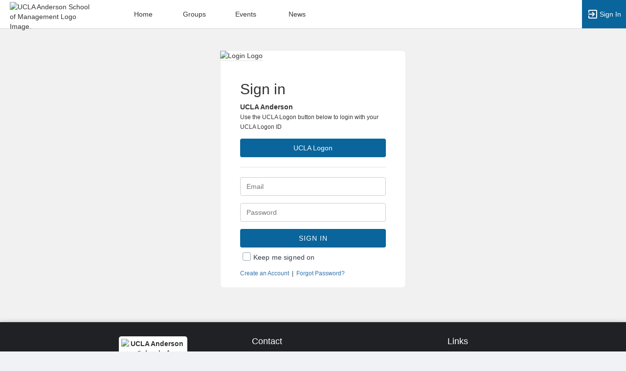

--- FILE ---
content_type: text/html; charset=utf-8
request_url: https://uclaanderson.campusgroups.com/login_only?redirect=https%3a%2f%2fuclaanderson.campusgroups.com%2fgroups
body_size: 45192
content:




<!DOCTYPE html>
<html xmlns="http://www.w3.org/1999/xhtml" lang="en-US" xml:lang="en-US">


<script>
    var jsPageName = "Sign In"; // pass strPageName to JavaScript, used in function setPageName() [accessibility.js]
    var jsAjaxRequest = ('0' === '1') ? true : false;
</script>

 <!-- AX != 1 -->

    <script>
        var url = new URL(location.href);
        history.replaceState({type: "login"} , '', url.pathname + url.search);
    </script>
    
    

    <head>
        <!-- META TAGS -->
        <meta charset="utf-8">
        <meta name="viewport" content="width=device-width, initial-scale=1">
        
        <meta http-equiv="X-UA-Compatible" content="IE=edge,chrome=1,requiresActiveX=true">
        <meta name="apple-itunes-app" content="app-id=566688504, affiliate-data=myAffiliateData, app-argument=myURL">

        <title>Sign In</title>
        <meta name="description" content="The campus engagement platform for UCLA Anderson School of Management - Powered by CampusGroups.">
        <meta name="title" content="UCLA Anderson School of Management">

        

        <!-- CSS IMPORT -->
        

            <!-- FONT FOR DEV -->
            <link href="/css/fonts/open-sans.css" rel="stylesheet" type="text/css" >

            <!-- FAVICON -->
            <link rel="icon" type="images/x-icon" href="/upload/uclaanderson/2019/s1_image_upload_34747_s1_image_upload_34747_anderson_ucla_appicon_62813740_cropjpg_321175925.png">
            <link rel="shortcut icon" type="images/x-icon" href="/upload/uclaanderson/2019/s1_image_upload_34747_s1_image_upload_34747_anderson_ucla_appicon_62813740_cropjpg_321175925.png">

            <!-- JQUERY UI -->
            <link rel="stylesheet" type="text/css" href="/bower_components/jquery-ui/themes/base/jquery-ui.min.css">

            <!-- AUTOCOMPLETE -->
            <link rel="stylesheet" type="text/css" href="/js/jquery/jquery.autocomplete.css">

            <!-- BOOTSTRAP & GLYPHICONS -->
            <link rel="stylesheet" type="text/css" href="/bower_components/bootstrap/dist/css/bootstrap.min.css">
            <link rel="stylesheet" type="text/css" href="/static/plugins/bootstrap-multiselect/dist/css/bootstrap-multiselect.css">
            <link rel="stylesheet" type="text/css" href="/glyphicons-pro/css/glyphicons-filetypes.css">

            <!-- THICKBOX -->
            <link rel="stylesheet" type="text/css" href="/js/thickbox/thickbox.css">
        

        <!-- JQUERY & FONT -->
        <script src="/bower_components/jquery/dist/jquery.min.js"></script>
        <script src="/bower_components/jquery-ui/jquery-ui.min.js"></script>

        <!-- BOOTSTRAP -->
        <script src="/bower_components/bootstrap/dist/js/bootstrap.min.js"></script>
        <script src="/static/plugins/bootstrap-multiselect/dist/js/bootstrap-multiselect.js"></script>

        <script type="text/javascript" src="/js/accessibility.js?v=20251112.1"></script>
        <script type="text/javascript" src="/js/scripts.js?v=20251007.1"></script>

        <link rel="stylesheet" type="text/css" href="/bower_components/mdi/css/materialdesignicons.min.css">
        <link rel="stylesheet" type="text/css" href="/static/css/materialdesigniconscustom.css">
        
        <link rel="stylesheet" type="text/css" href="/static/css/header.css?v=20220425.1">
        <link rel="stylesheet" type="text/css" href="/css/bootstrap-customV.css?v=20250729.1">
        
        
    </head>

    <body class="body-background " data-menu="">

        <!-- SKIP links - skip to top of main content -->
        <div id="div-skip-links" class="skip-link-container-mobile">
                
            <span style="padding: 5px"><a id="a-skip-to-main-content" href="javascript:void('skip-to-main-content');" class="skip-link" onclick="setFocusToContent(true);" aria-label="Skip to Main Content">Skip to Main Content</a></span>

            <span id="span-skip-to-left-navigation" style="padding: 5px; display: none;"><a id="a-skip-to-left-navigation" href="javascript:void('skip-to-navigation');" class="skip-link" onclick="setFocusToSidebar();" aria-label="Skip to Navigation">Skip to Navigation</a></span>

            <!-- ACCESSIBILITY -->
            

            <script>
                // if we're on mobile we will not enable the skip links
                const isMobileDevice = /Mobi/i.test(window.navigator.userAgent);
                // console.log('> isMobileDevice=' + isMobileDevice);

                $(window).on('load', function () {
                    if (!isMobileDevice) {
                        var elem = document.getElementById('div-skip-links');
                        if (typeof elem !== undefined) {
                            elem.classList.remove('skip-link-container-mobile');
                            elem.classList.add('skip-link-container');
                        }
                    }
                });
            </script>
        </div>

        <!-- School custom code -->
        
        <!-- End school custom code -->
    

        <!-- Modal -->
        <div id="primary-modal" class="modal fade" role="dialog">
            <div class="modal-dialog" role="document">
                <div class="modal-content">
                    <p class="loader">
                        <img alt="Loading" src="/images/loader-big.gif">
                        <br> Loading...
                    </p>
                </div>
            </div>
        </div>
        <div id="secondary-modal" class="modal fade" role="dialog">
            <div class="modal-dialog" role="document">
                <div class="modal-content">
                    <p class="loader">
                        <img alt="Loading" src="/images/loader-big.gif">
                        <br> Loading...
                    </p>
                </div>
            </div>
        </div>
        <script>
            $("#primary-modal").on("hide.bs.modal", function (e) {
                $("#primary-modal .modal-content").html(writeLoading("Loading"));
            });
            $("#secondary-modal").on("hide.bs.modal", function (e) {
                $("#secondary-modal .modal-content").html(writeLoading("Loading"));
            });
        </script>
        <!-- End Modal -->

        

        <script src="/static/js/modernizr.min.js"></script>
        
            <script src="/js/jquery-validate/jquery.validate.min.js"></script>
        
        <script src="/static/js/polyfill.js"></script>

        

        <!-- HEADER -->
        
            <style>
                .btn--school { background-color: #09659c; color: #fff; }
                .btn--school:hover { background-color: #09659c; color: #fff; }
                .btn--school:focus { background-color: #09659c; color: #fff; }

                .topbar { background: #ffffff; border-color: #ffffff; }
                .topbar ul.nav > li > a:hover, .topbar ul.nav > li > button:hover  { background-color: #09659c !important; }
                .topbar ul.nav > li > a:focus, .topbar ul.nav > li > button:focus  { background-color: #09659c !important; outline: none; }
                .topbar .topbar__sidebar-toggle:hover  { background-color: #09659c !important; }
                .topbar .topbar__sidebar-toggle:focus  { background-color: #09659c !important; outline: none; }
                .topbar.topbar-fair .topbar__left button:hover, .topbar.topbar-fair .topbar__left button:focus { background-color: #ffffff !important; color: #000000 !important; }
                
                .topbar .open:not(.topbar__left) > a, 
                .topbar .open:not(.topbar__left) > a:focus, 
                .topbar > .open:not(.topbar__left) > a:hover,
                .topbar .open:not(.topbar__left) > button, 
                .topbar .open:not(.topbar__left) > button:focus, 
                .topbar > .open:not(.topbar__left) > button:hover { background-color: #09659c !important; }
                .topbar li:focus-within > button.mdi-menu { background-color: #09659c !important; }
                .topbar li.active > a, .topbar li.active > button { background-color: #09659c !important; }
            </style>

            <div id="generic"></div>

            
            <div id="outer-shell" class="outer-shell  ">

                <!-- Impersonate -->
                
                <!-- /.Impersonate -->

                <!-- Message / Maintenance -->
                
                <!-- /.Message -->

                
                <div id="topbar" class="topbar topbar-login  topbar--light topbar--reverse" role="navigation" aria-label="Topbar">

                    <div class="topbar__left">
                        
                                <div role="banner">
                                    <a id="a-top-bar-logo" aria-label="UCLA Anderson School of Management Logo. Opens the members homepage." role="button" class="logo" href="/groups">
                                        <img class="topbar__icon-large" src="/upload/uclaanderson/2019/image_upload_34747_UCLAAndersonSOM_PMScoated_321175156.png" alt="UCLA Anderson School of Management Logo Image." aria-label="UCLA Anderson School of Management Logo Image. Clicking opens the members home page." style="max-height: 50px; max-width: 165px;">
                                        <img class="topbar__icon-small" src="/upload/uclaanderson/2019/image_upload_34747_image_upload_34747_anderson_ucla_appicon_62813740_cropjpg_321175925.png" alt="UCLA Anderson School of Management Logo Image." aria-label="UCLA Anderson School of Management Logo Image. Clicking opens the members home page." style="max-height: 35px; max-width: 35px; margin: 0 5px;">
                                    </a>
                                </div>
                            
                    </div>

                    

<div class="topbar__center">
    <nav aria-label="Topbar">
        <ul class="nav">
            
                <!-- Not Logged Buttons -->
                
                    <!-- Home Website Buttons -->
                    
                        <li class="hidden-xs ">
                            <a class="topbar__menu topbar__menu--large" href="/home_login" aria-label="Home" role="button">Home</a>
                        </li>
                                    <li class="hidden-xs dropdown  hasNoSubMenu">
                <a class="topbar__menu topbar__menu--large" href="/home/groups/" style="max-width: inherit">
                    Groups
                </a>
                
                <ul class="dropdown-menu dropdown-menu-left arrow-dropdown-menu arrow-menu-right user-list notify-list" style="overflow-y: auto;max-height: 80vh;">

                </ul>
            </li>            <li class="hidden-xs dropdown  hasNoSubMenu">
                <a class="topbar__menu topbar__menu--large" href="/home/events/" style="max-width: inherit">
                    Events
                </a>
                
                <ul class="dropdown-menu dropdown-menu-left arrow-dropdown-menu arrow-menu-right user-list notify-list" style="overflow-y: auto;max-height: 80vh;">

                </ul>
            </li>            <li class="hidden-xs dropdown  hasNoSubMenu">
                <a class="topbar__menu topbar__menu--large" href="/home/news/" style="max-width: inherit">
                    News
                </a>
                
                <ul class="dropdown-menu dropdown-menu-left arrow-dropdown-menu arrow-menu-right user-list notify-list" style="overflow-y: auto;max-height: 80vh;">

                </ul>
            </li>
                        <li class="hidden-lg hidden-md hidden-sm dropdown hasSubMenu">
                            <button class="topbar__menu mdi mdi-menu" aria-label="Top Menu. Expanded. Press tab to enter the menu dropdown." tabindex="0"></button>
                            <ul class="dropdown-menu dropdown-menu-left" style="overflow-y: auto;max-height: 80vh;min-width:220px;">
                                <li style="display: block;"><a href="/home_login" aria-label="Home" role="button">Home</a></li>
                                
                                <li style="display: block;"><a href="/home/groups/" aria-label="Groups Section" role="button" tabindex="0">Groups</a></li>
                                
                                <li style="display: block;"><a href="/home/events/" aria-label="Events Section" role="button" tabindex="0">Events</a></li>
                                
                                <li style="display: block;"><a href="/home/news/" aria-label="News Section" role="button" tabindex="0">News</a></li>
                                
                            </ul>
                            <style>
                                .hasSubMenu:hover > ul, .hasSubMenu:focus-within > ul {
                                    display:block;
                                }
                            </style>
                        </li>
                    <!-- /.Home Website Buttons -->

                    <!-- Group & Event Buttons -->
                    
                    <!-- /.Group & Event Buttons -->
                
                <!-- /.Not Logged Buttons -->

                <!-- Home Button -->
                
                <!-- /.Home Button -->

                <!-- Group Button -->
                
                <!-- /.Group Button -->

                <!-- Manage Button -->
                

                <!-- Event Button -->
                
                <!-- /.Event Button -->
               
                <!-- Chat Button -->
                
                <!-- /.Chat Button -->
                
                <!-- Admin / Setup Button -->
                
                <!-- /.Admin Button -->
            

            <li  class="spacer" role="presentation"></li>

            
				<!-- Login Button -->
				<li class="active">
					<a class="topbar__menu topbar__menu--row" href="/login_only" aria-label="Sign In Section" role="button">
                        <span class="mdi mdi-login-variant mdi-24px"></span> 
                        <span class="hidden-xs hidden-sm topbar__menu-text" style="overflow: initial;"> Sign In </span>
					</a>
				</li>
				<!-- /.Login Button -->
            

        </ul>

        <style>
            #a-top-bar-logo:focus > i { outline: 2px solid #ffffff; }
        </style>

    </nav>


</div><!-- /.navbar-collapse -->
                    
                </div><!-- /.topbar -->

                <div id="inner-shell" class="inner-shell">

                     

        <!-- END HEADER -->

        
            <div id="content-cont" class="content-cont container">
        
            <div id="page-cont" class="content" role="main" aria-label="Main Content.">
                <div style="position: relative;"><span id="span-top-of-main-content--0" class="content__top-element" tabindex="0" aria-label="Top of Main Content." style="display: none;">Top of Main Content</span></div>


                
                <!-- Used in email_form -->
                
<!-- END AX != 1 -->

                

<div class="login__cont">
	<div class="login__box">
    	


<div class="login__card card">
	
		<div class="card-img">
			<img alt="Login Logo" src="/upload/uclaanderson/2019/flyer_image_upload_34747_image_upload_34747_UCLA_Anderson_Management_Logo_628131929_crop_321175341.png" />
		</div>
		
		<div class="card-block" style="padding: 20px 40px;">
	

			<h1 class="header-cg--h2">Sign in</h1>

	
			<p style="margin-bottom: 15px;">
				<strong>UCLA Anderson</strong>
				<br>
				<small>Use the UCLA Logon button below to login with your UCLA Logon ID</small>
			</p>
			<p class="text-center">
			
				<a class="btn btn--school btn--full-width" href="https://www.campusgroups.com/shibboleth/login?idp=uclaanderson&school=uclaanderson">UCLA Logon</a>
				
			</p>
			<p>
				
			</p>
		
		<div class="card-separator card-separator--20"></div>
			
	<p>
		
	</p>
	
	
		<form id="uclaanderson_login" style="" onLoad="document.form1.email.focus();" name="login" method="post" action="https://uclaanderson.campusgroups.com/student_login">

			

				<div role="region" aria-label="Alternate login.">
					<div class="form-group">
						<input id="login_email" autocomplete="email" class="form-control" name="email" type="text" placeholder="Email" title="Enter your Email" value="" aria-label="Login. Enter your Email." />
					</div>
					
					<div class="form-group">
						<input class="form-control" autocomplete="current-password"  name="password" type="password" placeholder="Password" title="Enter your password" value="" aria-label="Password." />
					</div>
					
					
					<button id="loginButton" aria-label="Sign In" onclick="if(!$('#login_email').val()){alert('Please enter a valid email.');}else{loadButton($(this));$('form#uclaanderson_login').submit();}" class="btn btn--school btn--full-width" style="letter-spacing: 1px; padding: 8px; text-transform: uppercase;" type="button" value=" Sign In "> Sign In </button>

					<input type="hidden" name="update" value="1">
					<input type="hidden" name="ssl" value="1">
					<input type="hidden" name="redirect" value="https://uclaanderson.campusgroups.com/groups">
					<input type="hidden" name="page" value="login">
					<input type="hidden" name="user" value="">
					<input type="hidden" name="_csrf" value="TW1TbSgd7yCotGxu+rLg5uVNSrFTFFg0gni00r8QDqEZ">
					
					<div class="checkbox">
						<input id="remember_me" type="checkbox" name="remember_me" value="1"> 
						<label id="label_for_remember_me" for="remember_me">Keep me signed on</label>
					</div>

					<div class="small" style="margin-top: 15px;">
						
								<a href="otp_signup">Create an Account</a>
							
							&nbsp;|&nbsp;
							
						<a class="thickbox" href="/password_boot?email=&embed=1&modal=true&TB_iframe=true&height=250&width=500" title="Forgot Password">Forgot Password?</a>
						
					</div>
				</div>

		   	
	    </form>

		
	</div>
</div>
    </div>
</div>

	<div class="login__background-img" style="background-image: url(/upload/uclaanderson/2019/image_upload_525744_ABOUTherojpg_1029183654.png);"></div>


<!-- LL - 10/03/2017: Moved up here so ckeditor can work in popups -->


<script>
	//YT Viewer
	if (typeof arrYoutubePlayerObjects != "undefined") { 

		$("#youtubeScript").remove();
		$("#www-widgetapi-script").remove();
		if (window['YT'] != undefined) { window.YT.loading = 0; window.YT.loaded = 0; }
				
 		var youtubeTag   = document.createElement('script');
		youtubeTag.id    = "youtubeScript";
		youtubeTag.src   = "https://www.youtube.com/iframe_api";
		youtubeTag.async = false;

		// Get First Script Tag & Insert Vimeo Script before that.
		var firstScriptTag = document.getElementsByTagName('script')[0];
      	firstScriptTag.parentNode.insertBefore(youtubeTag, firstScriptTag);

      	// Array of Players
      	var arrYoutubePlayers = [];

      	// Functions to work on Youtube Players
      	function onYoutubePlayerReady(event) {
			var player = event.target;
			$(window).blur(function() { player.pauseVideo(); });
			$(window).scroll(function() { 
				if ( !isInViewport(document.getElementById("player--" + player.youtubeObject.cgID))) { 
					player.pauseVideo(); 
				} 
			});

			var startTime = new Date(player.youtubeObject.startTime * 1000).toISOString();
			var totalTime = new Date(player.getDuration() * 1000).toISOString();
			if (player.getDuration() >= 3600) {
				startTime = startTime.substr(11, 8);
				totalTime = totalTime.substr(11, 8);
			}
			else {
				startTime = startTime.substr(14, 5);
				totalTime = totalTime.substr(14, 5);
			}
			$("#player-btn--" + player.youtubeObject.cgID + " div.timer").html("<span id='player-time--" + player.youtubeObject.cgID + "'>" + startTime + "</span> / " + totalTime);
      	}

      	function onYoutubePlayerStateChange(event) {
      		var player = event.target;

      		if (event.data == YT.PlayerState.PLAYING) {
				// Change Buttons
				$("#player-btn--" + player.youtubeObject.cgID + " button.playpause").attr("data-status", "pause").attr("aria-label", "Pause");
				$("#player-btn--" + player.youtubeObject.cgID + " button.playpause span.mdi").removeClass("mdi-play").addClass("mdi-pause");
      		}

      		if (event.data == YT.PlayerState.PLAYING && player.intervalFunction == null) {
	            // HACK For Window BLUR
	            window.focus();

	            // AJAX Recurring Call
	            player.intervalFunction = setInterval(function() {
	                postVideoViews(player.youtubeObject.cgUID, player.youtubeObject.cgUID_s, player.getCurrentTime());
	            }, 10000);

	            // Timer
	            player.intervalTimerFunction = setInterval(function() { 
	            	var currentTime = new Date(player.getCurrentTime() * 1000).toISOString();
	            	if (player.getDuration() >= 3600) {
	            		currentTime = currentTime.substr(11, 8);
	            	}
	            	else {
	            		currentTime = currentTime.substr(14, 5);
	            	}
	            	$("#player-time--" + player.youtubeObject.cgID).html(currentTime);
	            }, 1000) 
	        }
	        else if (event.data == YT.PlayerState.PAUSED || event.data == YT.PlayerState.ENDED) {
				// Change Buttons
				$("#player-btn--" + player.youtubeObject.cgID + " button.playpause").attr("data-status", "play").attr("aria-label", "Play");
				$("#player-btn--" + player.youtubeObject.cgID + " button.playpause span.mdi").removeClass("mdi-pause").addClass("mdi-play");

	            clearInterval(player.intervalFunction);
	            clearInterval(player.intervalTimerFunction);
				player.intervalFunction = null;
				player.intervalTimerFunction = null;
				postVideoViews(player.youtubeObject.cgUID, player.youtubeObject.cgUID_s, player.getCurrentTime(), (event.data == YT.PlayerState.ENDED ? 'true' : ''));
				//if (event.data == YT.PlayerState.ENDED) { 
				    //if (typeof refreshTrackChecklist !== "undefined") { refreshTrackChecklist(); }
					//else if (typeof parent.refreshTrackChecklist !== "undefined") { parent.refreshTrackChecklist(); }
				//}
	        }
      	}

		function youtubePlayerPlayPause(player) {
			var currentStatus = $("#player-btn--" + player.youtubeObject.cgID + " button.playpause").attr("data-status");
			if (currentStatus == "play") { player.playVideo(); }
			else if (currentStatus == "pause") { player.pauseVideo(); }
		}

        /* Function that checks localStorage for the Vimeo/YouTube closed captions load policy. Returns number values:
         *   0 - closed captions should be be disabled (do not load closed captions)
         *   1 - closed captions should be loaded when video loads
         * If the local storage key is not defined we return 0 (as a number).
         */
        function getVideoPlayerCCLoadPolicy() {
            try {
                const lsKey = 'cg-video-player-cc-load-policy';
                const ccLoadPolicy = localStorage.getItem(lsKey);
                return (ccLoadPolicy === '1') ? 1 : 0;
            } catch(e) {
                return 0;
            }
        }

        /* Function that toggles the video player CC load policy stored in local storage. Toggled values are (strings values):
         *   '0' - closed captions should be be disabled (do not load closed captions)
         *   '1' - closed captions should be loaded when video loads
         * If the local storage key is not defined it is treated as though the value were '0' and toggles to '1'.
         * */
        function toggleVideoPlayerCCLoadPolicy() {
            try {
                const lsKey = 'cg-video-player-cc-load-policy';
                const ccLoadPolicy = localStorage.getItem(lsKey);
                if (ccLoadPolicy === '1') {
                    localStorage.setItem(lsKey, '0');
                } else {
                    localStorage.setItem(lsKey, '1');
                }
            } catch(e) {
                return;
            }
        }

        /* Function that prompts the user for confirmation before toggling the video player closed caption load policy.
         * - If closed captions are currently turned off, the user will be prompted to confirm before turning them on (and vice versa)
         * - Video player CC load policy setting is stored in local storage (see above functions)
         * - Vimeo and YouTube video players require reload of the associated IFrames to change the setting, 
         *   if user confirms yes to reload, the page will be reloaded.
         */
        function toggleClosedCaptionsAndReloadVideoIframes() {
            const turnClosedCaptionsOnOff = (typeof getVideoPlayerCCLoadPolicy !== 'undefined' && getVideoPlayerCCLoadPolicy() === 1) ? 'off' : 'on';
            const message = 'Turning ' + turnClosedCaptionsOnOff + ' closed captions will reload this page, please save any outstanding changes before you choose to turn closed captions ' + turnClosedCaptionsOnOff + '. Are you sure you want to turn closed captions ' + turnClosedCaptionsOnOff + '?';
            if (confirm(message)) {
                toggleVideoPlayerCCLoadPolicy();
                location.reload();
            } else {
                return false;
            }
        }

      	// Called when the script is fully loaded.
      	function onYouTubeIframeAPIReady() {

      		// Loop through players
	  		arrYoutubePlayerObjects.forEach(function (youtubeObject, index) {
	  			arrYoutubePlayers[index] = new YT.Player("player--" + youtubeObject.cgID, {
                                                        	height: youtubeObject.height,
                                                        	width:  youtubeObject.width,
                                                        	videoId: youtubeObject.videoID,
                                                        	playerVars: {
	                                                            modestbranding: 1,
	                                                            rel: 0,
	                                                            disablekb: 1,
	                                                            playsinline: 1,
	                                                            controls: 0,
	                                                            start: youtubeObject.startTime,
                                                                cc_load_policy: (typeof getVideoPlayerCCLoadPolicy !== 'undefined') ? getVideoPlayerCCLoadPolicy() : 0
                                                        	},
	                                                        events: {
	                                                            'onStateChange': onYoutubePlayerStateChange,
	                                                            'onReady': onYoutubePlayerReady
	                                                        }
                                                    	});
	  			arrYoutubePlayers[index].youtubeObject = youtubeObject;
	  			arrYoutubePlayers[index].intervalFunction = null;

				$("#player-btn--" + youtubeObject.cgID + " button.playpause").on('click', function() { 
					youtubePlayerPlayPause(arrYoutubePlayers[index]); 
				});
				$("#player-btn--" + youtubeObject.cgID + " button.replay").on('click', function() { 
					arrYoutubePlayers[index].seekTo(0); 
				});
				$("#player-btn--" + youtubeObject.cgID + " button.rewind").on('click', function() { 
					arrYoutubePlayers[index].seekTo(arrYoutubePlayers[index].getCurrentTime() - 10);
				});
                const turnClosedCaptionsOnOff = (typeof getVideoPlayerCCLoadPolicy !== 'undefined' && getVideoPlayerCCLoadPolicy() === 1) ? 'off' : 'on';
                $("#player-btn--" + youtubeObject.cgID + " button.closedcaption").attr('aria-label', 'Turn ' + turnClosedCaptionsOnOff + ' closed captions. Note, this requires a reload of the current page.');
				$("#player-btn--" + youtubeObject.cgID + " button.closedcaption").on('click', function() { 
                    toggleClosedCaptionsAndReloadVideoIframes();
				});
				$("#player-btn--" + youtubeObject.cgID + " button.fullscreen").on('click', function() {
					arrYoutubePlayers[index].pauseVideo();
					tb_show("", "/video_player?embed=1&uid=" + youtubeObject.cgUID + "&width=995&height=680&modal=true&TB_iframe=1", "");
				});

  			});

  			arrYoutubePlayerObjects = undefined;
  		}
	} 


	//Vimeo Viewer
	if (typeof arrVimeoPlayerObjects != "undefined") {

        $("#vimeoScript").remove();

		var vimeoTag   = document.createElement('script');
		vimeoTag.id    = "vimeoScript";
		vimeoTag.src   = "https://player.vimeo.com/api/player.js";
		vimeoTag.async = false;

		// Get First Script Tag & Insert Vimeo Script before that.
		var firstScriptTag = document.getElementsByTagName('script')[0];
      	firstScriptTag.parentNode.insertBefore(vimeoTag, firstScriptTag);

      	// Array of Players
      	var arrVimeoPlayers = [];

      	// Functions to work on Vimeo Players
		function vimeoPlayerPlay(player) {
			// Change Buttons
			$("#player-btn--" + player.vimeoObject.cgID + " button.playpause").attr("data-status", "pause").attr("aria-label", "Pause");
			$("#player-btn--" + player.vimeoObject.cgID + " button.playpause span.mdi").removeClass("mdi-play").addClass("mdi-pause");

			// AJAX Recurring Call
			player.intervalFunction  = setInterval( function() { 
				player.getCurrentTime().then( function(seconds) {
					postVideoViews(player.vimeoObject.cgUID, player.vimeoObject.cgUID_s, seconds);
				}) 
			}, 10000)

			// Timer
            player.intervalTimerFunction = setInterval(function() { 
            	player.getCurrentTime().then( function(seconds) {
	            	var currentTime = new Date(seconds * 1000).toISOString();
	            	if (player.totalDuration >= 3600) {
	            		currentTime = currentTime.substr(11, 8);
	            	}
	            	else {
	            		currentTime = currentTime.substr(14, 5);
	            	}
	            	$("#player-time--" + player.vimeoObject.cgID).html(currentTime);
				}) 
            }, 1000) 
		}

		function vimeoPlayerPause(player) { 
			// Change Buttons
			$("#player-btn--" + player.vimeoObject.cgID + " button.playpause").attr("data-status", "play").attr("aria-label", "Play");
			$("#player-btn--" + player.vimeoObject.cgID + " button.playpause span.mdi").removeClass("mdi-pause").addClass("mdi-play");

			// Clear AJAX Recurring Call
			clearInterval(player.intervalFunction);
			clearInterval(player.intervalTimerFunction);
			player.intervalFunction = null;
			player.intervalTimerFunction = null;
			
			player.getCurrentTime().then( function(seconds) {
				postVideoViews(player.vimeoObject.cgUID, player.vimeoObject.cgUID_s, seconds);
			});		
		}

		function vimeoPlayerEnded(player) {
			// Change Buttons
			$("#player-btn--" + player.vimeoObject.cgID + " button.playpause").attr("data-status", "play").attr("aria-label", "Play");
			$("#player-btn--" + player.vimeoObject.cgID + " button.playpause span.mdi").removeClass("mdi-pause").addClass("mdi-play");

			// Clear AJAX Recurring Call
			clearInterval(player.intervalFunction);
			clearInterval(player.intervalTimerFunction);
			player.intervalFunction = null;
			player.intervalTimerFunction = null;

			player.getCurrentTime().then( function(seconds) {
				postVideoViews(player.vimeoObject.cgUID, player.vimeoObject.cgUID_s, seconds, 'true');
			});

			//if (typeof refreshTrackChecklist !== "undefined") { refreshTrackChecklist(); }
			//else if (typeof parent.refreshTrackChecklist !== "undefined") { parent.refreshTrackChecklist(); }
		}

		function vimeoPlayerPlayPause(player) {
			var currentStatus = $("#player-btn--" + player.vimeoObject.cgID + " button.playpause").attr("data-status");
			if (currentStatus == "play") {
				player.play();
			}
			else if (currentStatus == "pause") {
				player.pause();
			}
		}

      	// We wait until the script is fully loaded.
      	$("#vimeoScript").on('load', function() {
		  	
		  	// Loop through players
	  		arrVimeoPlayerObjects.forEach(function (vimeoObject, index) {

                if (typeof getVideoPlayerCCLoadPolicy !== 'undefined' && getVideoPlayerCCLoadPolicy() === 1) {
                    // load with closed captions enabled (set texttrack to 'en')
	      			arrVimeoPlayers[index] = new Vimeo.Player("player--" + vimeoObject.cgID, { url: vimeoObject.URL , height: vimeoObject.height, width: vimeoObject.width, controls: false, texttrack: 'en' });
                } else {
    	  			arrVimeoPlayers[index] = new Vimeo.Player("player--" + vimeoObject.cgID, { url: vimeoObject.URL , height: vimeoObject.height, width: vimeoObject.width, controls: false });
                }
	  			arrVimeoPlayers[index].vimeoObject = vimeoObject;
	  			arrVimeoPlayers[index].intervalFunction = null;

	  			if (vimeoObject.startTime != 0) {
	  				arrVimeoPlayers[index].setCurrentTime(vimeoObject.startTime);
	  			}

				arrVimeoPlayers[index].on('play',  function() { vimeoPlayerPlay(this)  } );
				arrVimeoPlayers[index].on('pause', function() { vimeoPlayerPause(this) } );
				arrVimeoPlayers[index].on('ended', function() { vimeoPlayerEnded(this) } );

				$("#player-btn--" + vimeoObject.cgID + " button.playpause").on('click', function() { 
					vimeoPlayerPlayPause(arrVimeoPlayers[index]); 
				});
				$("#player-btn--" + vimeoObject.cgID + " button.replay").on('click', function() { 
					arrVimeoPlayers[index].setCurrentTime(0) 
				});
				$("#player-btn--" + vimeoObject.cgID + " button.rewind").on('click', function() { 
					arrVimeoPlayers[index].getCurrentTime().then(function(seconds) {
						arrVimeoPlayers[index].setCurrentTime(Math.max(0, seconds - 10));
					})
				});
                const turnClosedCaptionsOnOff = (typeof getVideoPlayerCCLoadPolicy !== 'undefined' && getVideoPlayerCCLoadPolicy() === 1) ? 'off' : 'on';
                $("#player-btn--" + vimeoObject.cgID + " button.closedcaption").attr('aria-label', 'Turn ' + turnClosedCaptionsOnOff + ' closed captions. Note, this requires a reload of the current page.');
				$("#player-btn--" + vimeoObject.cgID + " button.closedcaption").on('click', function() {
                    toggleClosedCaptionsAndReloadVideoIframes();
				});
				$("#player-btn--" + vimeoObject.cgID + " button.fullscreen").on('click', function() {
					arrVimeoPlayers[index].pause();
					tb_show("", "/video_player?embed=1&uid=" + vimeoObject.cgUID + "&width=995&height=680&modal=true&TB_iframe=1", "");
				});

				$(window).blur(function() { 
					arrVimeoPlayers[index].pause(); 
				});
				$(window).scroll(function() { 
					if ( !isInViewport(document.getElementById("player--" + vimeoObject.cgID))) { 
						arrVimeoPlayers[index].pause(); 
					} 
				});


				var startTime = new Date(vimeoObject.startTime * 1000).toISOString();
				var totalTime = 0;
				arrVimeoPlayers[index].getDuration().then(function(seconds) { 
					arrVimeoPlayers[index].totalDuration = seconds;

					totalTime = new Date(seconds * 1000).toISOString();
					if (seconds >= 3600) {
						startTime = startTime.substr(11, 8);
						totalTime = totalTime.substr(11, 8);
					}
					else {
						startTime = startTime.substr(14, 5);
						totalTime = totalTime.substr(14, 5);
					}
					$("#player-btn--" + vimeoObject.cgID + " div.timer").html("<span id='player-time--" + vimeoObject.cgID + "'>" + startTime + "</span> / " + totalTime);
				});
			});

			arrVimeoPlayerObjects = undefined;

		});

	}
</script>

<script>
	$(document).ready(function(){
		$("[data-toggle='tooltip']").tooltip(); 	
		$(".btn--loader").click(function() {
			loadButton($(this));
		});
		tb_init('a.thickbox, area.thickbox, input.thickbox');

         // fix for the non editable input in ckeditor (ex: URL...)
         $(".modal").removeAttr("tabindex");
		 // second hack to fix ckeditor links, especially the 'edit link' option
		 if ($.fn.modal && $.fn.modal.Constructor && $.fn.modal.Constructor.prototype) {
			 $.fn.modal.Constructor.prototype.enforceFocus = function() {
				modal_this = this
				$(document).on('focusin.modal', function (e) {
					if (modal_this.$element[0] !== e.target && !modal_this.$element.has(e.target).length 
					&& !$(e.target.parentNode).hasClass('cke_dialog_ui_input_select') 
					&& !$(e.target.parentNode).hasClass('cke_dialog_ui_input_text')) {
					modal_this.$element.focus()
					}
				})
			 };
		 }

         setupAjaxAccessibility();
	});
</script>

 <!-- AX != 1 -->

			

			</div><!--/.content -->
		</div><!--/.content-page -->
	</div><!--/.inner-shell -->

	
				<style>
					.outer-shell { display:flex; flex-direction:column; min-height: 100vh; }
					@-moz-document url-prefix() {
						.inner-shell  {flex:1; }
					}
					@media screen and (-webkit-min-device-pixel-ratio:0) {
						.inner-shell { flex:1; }
					}
					body.enlarged { min-height:initial; position:relative; }
					body.enlarged > .outer-shell { display:flex; flex-direction:column; min-height: 100vh; }
				</style>
				<footer class="footer__home">
					<div>
						
						<div id="footer-links" class="row footer__cont" style="background: transparent;">
							<div class="col-md-offset-1_5 col-md-3 col-sm-12 col-xs-12 text-center" style="padding-top:10px;">
								<img alt="UCLA Anderson School of Management Website Logo" src="/upload/uclaanderson/2019/image_upload_34747_UCLAAndersonSOM_PMScoated_321175156.png" style="background-color:#ffffff;border-radius:5px;padding:5px;max-width:140px;max-height:50px;">
							</div>
							<div class="text-xs-center text-sm-left text-md-left col-md-3 col-sm-6 col-xs-12" style="display:flex;padding: 10px 10px;">
								<div style="margin:auto" role="group" aria-label="Contact information.">
									<h2 class="footer__home--title" style="margin-top: 0; margin-bottom: 10px;">Contact</h2><br>
									<span style="margin-bottom:5px">UCLA Anderson School of Management</span><br>
									<span style="margin-bottom:5px;line-height:1.7">110 Westwood Plaza<br>Los Angeles, CA 90095<br>United States</span><br>
									
								</div>
							</div>
							<div class="text-xs-center text-sm-left text-md-left col-md-3 col-sm-6 col-xs-12" style="display:flex;vertical-align:top;padding: 10px 10px;">
								<div style="margin:auto" role="group" aria-label="Links">
									<h2 class="footer__home--title" style="margin-top: 0; margin-bottom: 10px;">Links</h2><br>
									
										<a class="a-footer-contact-links" href="/home/groups/">Groups</a><br>
									
										<a class="a-footer-contact-links" href="/home/events/">Events</a><br>
									
										<a class="a-footer-contact-links" href="/home/news/">News</a><br>
									
										<a class="a-footer-contact-links" href="https://www.anderson.ucla.edu/">Terms of Service</a><br>
									
										<a class="a-footer-contact-links" href="http://www.ucla.edu/terms-of-use/">Privacy Policy</a><br>
									
                                    <a class="a-footer-contact-links" href="https://readyedu.atlassian.net/wiki/spaces/CGSD/overview?homepageId=302186786">Support Center</a>
								</div>
							</div>
							
						</div>
						<div class="row" style="padding:15px 20px 0 20px;border-top:1px solid #5a5a5a;margin-top: 10px;" role="group" aria-label="Footer Bar Links">
							<div class="col-sm-6 col-xs-12 text-xs-center text-sm-left"></div>
							<div class="col-sm-6 col-xs-12 text-xs-center text-sm-right">
								<a class="a-footer-contact-links" href="http://www.novalsys.com">&copy;2026  CampusGroups</a>
							</div>
						</div>
					</div>
				</footer>
			

	<script type="text/javascript" src="/js/jquery-migrate-1.2.1.js"></script>

	<!-- THICKBOX -->
	<script src="/js/thickbox/thickbox.js"></script>

    <script type="text/javascript" src="/static/js/metisMenuCustom.js?v=1"></script>
    <script type="text/javascript" src="/static/js/jquery.slimscroll.js"></script> 
    <!--<link href="/static/css/scrollbar.css" rel="stylesheet">
    <script type="text/javascript" src="/static/js/scrollbar.js"></script>-->

	<script type="text/javascript">function $$(strId) { return document.getElementById(strId); }</script>
	<script type="text/javascript" src="/static/plugins/clamp/clamp.min.js"></script>
    <script type="text/javascript" src="/static/js/core.js"></script>
    <script type="text/javascript" src="/static/js/menu.js"></script>
    <script type="text/javascript" src="/static/js/routing.js"></script>


	
		<script type="text/javascript">$.ajaxSetup({cache:true})</script>
	

	<!-- @TODO: This is for jPrompt. We might to see if an update is available or give it a better style -->
	
	    <link href="/js/jquery-alerts/jquery.alerts.css" rel="stylesheet" type="text/css">
	    <script src="/js/jquery-alerts/jquery.alerts.js" type="text/javascript"></script>
	

	<!-- @TODO: Check if used : put directly on /r and student_password-->
	
	    <script>
	        
	    </script>
	

	<!-- Google Analytics -->
	<script>
	var _customTask = function() {
	  return function(model){
	    var piiRegex = [
	    	{ name: 'Email', regex: /.{4}@.{4}/g},
	       	{ name: 'Phone_Number', regex: /^(\+|\d)[0-9]{7,16}$/g},
	       	{ name: 'SSN', regex: /^\d{3}-\d{2}-\d{4}$}/g},
	       	{ name: 'Address', regex: /^\d+\s[A-z]+\s[A-z]+/g}];

	    var globalSendTaskName = '_' + model.get('trackingId') + '_sendHitTask';

	    // Fetch reference to the original sendHitTask
	    var originalSendTask = window[globalSendTaskName] = window[globalSendTaskName] || model.get('sendHitTask');
	    var i, hitPayload, parts, val;

	    // Overwrite sendHitTask with PII purger
	    model.set('sendHitTask', function(sendModel) {

	      hitPayload = sendModel.get('hitPayload').split('&');

	      for (i = 0; i < hitPayload.length; i++) {
	        parts = hitPayload[i].split('=');

	        // Double-decode, to account for web server encode + analytics.js encode
	        try {
	          val = decodeURIComponent(decodeURIComponent(parts[1]));
	        } catch(e) {
	          val = decodeURIComponent(parts[1]);
	        }

	        piiRegex.forEach(function(pii) {
	          val = val.replace(pii.regex, '[REDACTED ' + pii.name + ']');
	        });

	        parts[1] = encodeURIComponent(val);
	        hitPayload[i] = parts.join('=');
	      }

	      sendModel.set('hitPayload', hitPayload.join('&'), true);
	      originalSendTask(sendModel);
	    });
	  };
	}
	</script>

	
	<!-- End Google Analytics -->

	

    <!-- Help -->
	
    <!-- End Help -->

</body>

 <!-- END AX != 1 -->

	<style>

		/* acc-keyboard-mode (OFF) - Default outline on :focus (none) */
		body:not(.acc-keyboard-mode) :focus { outline: none; }
		body:not(.acc-keyboard-mode) a:focus { outline: none; }

        body:not(.acc-keyboard-mode) button.close:focus { outline: none; }

		body:not(.acc-keyboard-mode) .button:focus { outline: none; }
		body:not(.acc-keyboard-mode) .button.focus { outline: none; }

		body:not(.acc-keyboard-mode) .btn.active.focus,
        body:not(.acc-keyboard-mode) .btn.active:focus,
        body:not(.acc-keyboard-mode) .btn.focus,
        body:not(.acc-keyboard-mode) .btn:active.focus,
        body:not(.acc-keyboard-mode) .btn:active:focus,
        body:not(.acc-keyboard-mode) .btn:focus { outline: none; }

		body:not(.acc-keyboard-mode) .dropdown-toggle:focus { outline: none; }
		#header__btn-cont--manage:focus, #header__btn-cont--manage:focus-within { outline: none; }

		/* no outline/focus on the following (various reasons including hover style on focus, other focus styles applied, etc.) */
		body:not(.acc-keyboard-mode) h2:focus { outline: none; outline-offset: 0px; border: none; }
		/* .page__header--btns .btn:focus { outline: none !important; outline-offset: 0px !important; } */
		/* a.btn--rounded:focus { outline: none !important; outline-offset: 0px !important; } */

		/* acc-keyboard-mode (ON) - Default outline on :focus (2px solid #000000) */
		.acc-keyboard-mode a:focus {
			outline: 2px solid #000000;
			outline-offset: 2px;
		}

	</style>

    <!-- should always be last stylesheet loaded -->
    <link href="/static/css/accessibility.css?v=20251008.3" rel="stylesheet" />

</html>

